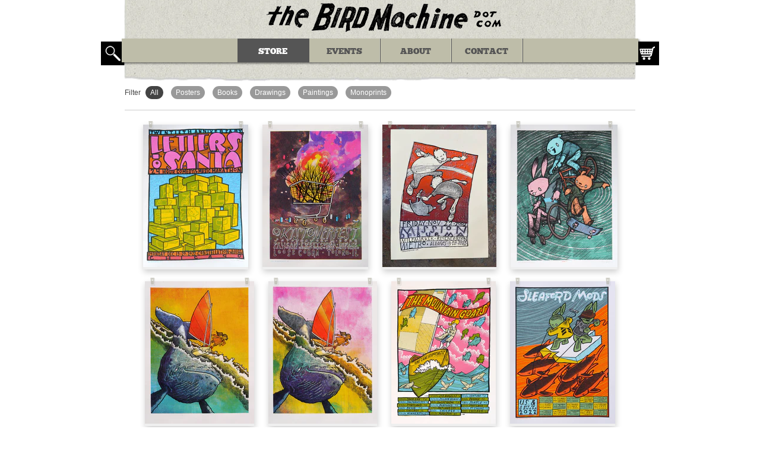

--- FILE ---
content_type: text/html; charset=utf-8
request_url: https://thebirdmachine.com/collections/all?page=6
body_size: 11764
content:
<!doctype html>
<!--[if lt IE 7 ]> <html lang="en" class="no-js ie6"> <![endif]-->
<!--[if IE 7 ]>    <html lang="en" class="no-js ie7"> <![endif]-->
<!--[if IE 8 ]>    <html lang="en" class="no-js ie8"> <![endif]-->
<!--[if (gt IE 9)|!(IE)]><!--> <html lang="en" class="no-js"> <!--<![endif]-->
<head>
  <meta charset="UTF-8">
  <meta http-equiv="X-UA-Compatible" content="IE=edge,chrome=1">
  <link rel="canonical" href="https://thebirdmachine.com/collections/all?page=6" /> 
  
  <meta name="google-site-verification" content="CO1OMMP0cxQJ8fGli9UvwRqznS0YuySgducrYh4bxy0" />

  
  

   
  <meta property="og:site_name" content="thebirdmachine" />
  
    
    
	<meta name="viewport" content="width=device-width, initial-scale=1, maximum-scale=1"/>
	<!-- Adding "maximum-scale=1" fixes the Mobile Safari auto-zoom bug: http://filamentgroup.com/examples/iosScaleBug/ -->

  
   <title>All | thebirdmachine</title>
  

  <script>window.performance && window.performance.mark && window.performance.mark('shopify.content_for_header.start');</script><meta id="shopify-digital-wallet" name="shopify-digital-wallet" content="/1554979/digital_wallets/dialog">
<meta name="shopify-checkout-api-token" content="00b023ab12488d5ae9882df3272a4eff">
<meta id="in-context-paypal-metadata" data-shop-id="1554979" data-venmo-supported="true" data-environment="production" data-locale="en_US" data-paypal-v4="true" data-currency="USD">
<link rel="alternate" type="application/atom+xml" title="Feed" href="/collections/all.atom" />
<link rel="prev" href="/collections/all?page=5">
<link rel="next" href="/collections/all?page=7">
<link rel="alternate" type="application/json+oembed" href="https://thebirdmachine.com/collections/all.oembed?page=6">
<script async="async" src="/checkouts/internal/preloads.js?locale=en-US"></script>
<script id="shopify-features" type="application/json">{"accessToken":"00b023ab12488d5ae9882df3272a4eff","betas":["rich-media-storefront-analytics"],"domain":"thebirdmachine.com","predictiveSearch":true,"shopId":1554979,"locale":"en"}</script>
<script>var Shopify = Shopify || {};
Shopify.shop = "the-bird-machine.myshopify.com";
Shopify.locale = "en";
Shopify.currency = {"active":"USD","rate":"1.0"};
Shopify.country = "US";
Shopify.theme = {"name":"radiance","id":2987181,"schema_name":null,"schema_version":null,"theme_store_id":null,"role":"main"};
Shopify.theme.handle = "null";
Shopify.theme.style = {"id":null,"handle":null};
Shopify.cdnHost = "thebirdmachine.com/cdn";
Shopify.routes = Shopify.routes || {};
Shopify.routes.root = "/";</script>
<script type="module">!function(o){(o.Shopify=o.Shopify||{}).modules=!0}(window);</script>
<script>!function(o){function n(){var o=[];function n(){o.push(Array.prototype.slice.apply(arguments))}return n.q=o,n}var t=o.Shopify=o.Shopify||{};t.loadFeatures=n(),t.autoloadFeatures=n()}(window);</script>
<script id="shop-js-analytics" type="application/json">{"pageType":"collection"}</script>
<script defer="defer" async type="module" src="//thebirdmachine.com/cdn/shopifycloud/shop-js/modules/v2/client.init-shop-cart-sync_BN7fPSNr.en.esm.js"></script>
<script defer="defer" async type="module" src="//thebirdmachine.com/cdn/shopifycloud/shop-js/modules/v2/chunk.common_Cbph3Kss.esm.js"></script>
<script defer="defer" async type="module" src="//thebirdmachine.com/cdn/shopifycloud/shop-js/modules/v2/chunk.modal_DKumMAJ1.esm.js"></script>
<script type="module">
  await import("//thebirdmachine.com/cdn/shopifycloud/shop-js/modules/v2/client.init-shop-cart-sync_BN7fPSNr.en.esm.js");
await import("//thebirdmachine.com/cdn/shopifycloud/shop-js/modules/v2/chunk.common_Cbph3Kss.esm.js");
await import("//thebirdmachine.com/cdn/shopifycloud/shop-js/modules/v2/chunk.modal_DKumMAJ1.esm.js");

  window.Shopify.SignInWithShop?.initShopCartSync?.({"fedCMEnabled":true,"windoidEnabled":true});

</script>
<script id="__st">var __st={"a":1554979,"offset":-21600,"reqid":"a80ffdab-21a9-4887-ba5e-5a8145731af4-1769966893","pageurl":"thebirdmachine.com\/collections\/all?page=6","u":"38eb0498579e","p":"collection","rtyp":"collection","rid":7579862};</script>
<script>window.ShopifyPaypalV4VisibilityTracking = true;</script>
<script id="captcha-bootstrap">!function(){'use strict';const t='contact',e='account',n='new_comment',o=[[t,t],['blogs',n],['comments',n],[t,'customer']],c=[[e,'customer_login'],[e,'guest_login'],[e,'recover_customer_password'],[e,'create_customer']],r=t=>t.map((([t,e])=>`form[action*='/${t}']:not([data-nocaptcha='true']) input[name='form_type'][value='${e}']`)).join(','),a=t=>()=>t?[...document.querySelectorAll(t)].map((t=>t.form)):[];function s(){const t=[...o],e=r(t);return a(e)}const i='password',u='form_key',d=['recaptcha-v3-token','g-recaptcha-response','h-captcha-response',i],f=()=>{try{return window.sessionStorage}catch{return}},m='__shopify_v',_=t=>t.elements[u];function p(t,e,n=!1){try{const o=window.sessionStorage,c=JSON.parse(o.getItem(e)),{data:r}=function(t){const{data:e,action:n}=t;return t[m]||n?{data:e,action:n}:{data:t,action:n}}(c);for(const[e,n]of Object.entries(r))t.elements[e]&&(t.elements[e].value=n);n&&o.removeItem(e)}catch(o){console.error('form repopulation failed',{error:o})}}const l='form_type',E='cptcha';function T(t){t.dataset[E]=!0}const w=window,h=w.document,L='Shopify',v='ce_forms',y='captcha';let A=!1;((t,e)=>{const n=(g='f06e6c50-85a8-45c8-87d0-21a2b65856fe',I='https://cdn.shopify.com/shopifycloud/storefront-forms-hcaptcha/ce_storefront_forms_captcha_hcaptcha.v1.5.2.iife.js',D={infoText:'Protected by hCaptcha',privacyText:'Privacy',termsText:'Terms'},(t,e,n)=>{const o=w[L][v],c=o.bindForm;if(c)return c(t,g,e,D).then(n);var r;o.q.push([[t,g,e,D],n]),r=I,A||(h.body.append(Object.assign(h.createElement('script'),{id:'captcha-provider',async:!0,src:r})),A=!0)});var g,I,D;w[L]=w[L]||{},w[L][v]=w[L][v]||{},w[L][v].q=[],w[L][y]=w[L][y]||{},w[L][y].protect=function(t,e){n(t,void 0,e),T(t)},Object.freeze(w[L][y]),function(t,e,n,w,h,L){const[v,y,A,g]=function(t,e,n){const i=e?o:[],u=t?c:[],d=[...i,...u],f=r(d),m=r(i),_=r(d.filter((([t,e])=>n.includes(e))));return[a(f),a(m),a(_),s()]}(w,h,L),I=t=>{const e=t.target;return e instanceof HTMLFormElement?e:e&&e.form},D=t=>v().includes(t);t.addEventListener('submit',(t=>{const e=I(t);if(!e)return;const n=D(e)&&!e.dataset.hcaptchaBound&&!e.dataset.recaptchaBound,o=_(e),c=g().includes(e)&&(!o||!o.value);(n||c)&&t.preventDefault(),c&&!n&&(function(t){try{if(!f())return;!function(t){const e=f();if(!e)return;const n=_(t);if(!n)return;const o=n.value;o&&e.removeItem(o)}(t);const e=Array.from(Array(32),(()=>Math.random().toString(36)[2])).join('');!function(t,e){_(t)||t.append(Object.assign(document.createElement('input'),{type:'hidden',name:u})),t.elements[u].value=e}(t,e),function(t,e){const n=f();if(!n)return;const o=[...t.querySelectorAll(`input[type='${i}']`)].map((({name:t})=>t)),c=[...d,...o],r={};for(const[a,s]of new FormData(t).entries())c.includes(a)||(r[a]=s);n.setItem(e,JSON.stringify({[m]:1,action:t.action,data:r}))}(t,e)}catch(e){console.error('failed to persist form',e)}}(e),e.submit())}));const S=(t,e)=>{t&&!t.dataset[E]&&(n(t,e.some((e=>e===t))),T(t))};for(const o of['focusin','change'])t.addEventListener(o,(t=>{const e=I(t);D(e)&&S(e,y())}));const B=e.get('form_key'),M=e.get(l),P=B&&M;t.addEventListener('DOMContentLoaded',(()=>{const t=y();if(P)for(const e of t)e.elements[l].value===M&&p(e,B);[...new Set([...A(),...v().filter((t=>'true'===t.dataset.shopifyCaptcha))])].forEach((e=>S(e,t)))}))}(h,new URLSearchParams(w.location.search),n,t,e,['guest_login'])})(!0,!0)}();</script>
<script integrity="sha256-4kQ18oKyAcykRKYeNunJcIwy7WH5gtpwJnB7kiuLZ1E=" data-source-attribution="shopify.loadfeatures" defer="defer" src="//thebirdmachine.com/cdn/shopifycloud/storefront/assets/storefront/load_feature-a0a9edcb.js" crossorigin="anonymous"></script>
<script data-source-attribution="shopify.dynamic_checkout.dynamic.init">var Shopify=Shopify||{};Shopify.PaymentButton=Shopify.PaymentButton||{isStorefrontPortableWallets:!0,init:function(){window.Shopify.PaymentButton.init=function(){};var t=document.createElement("script");t.src="https://thebirdmachine.com/cdn/shopifycloud/portable-wallets/latest/portable-wallets.en.js",t.type="module",document.head.appendChild(t)}};
</script>
<script data-source-attribution="shopify.dynamic_checkout.buyer_consent">
  function portableWalletsHideBuyerConsent(e){var t=document.getElementById("shopify-buyer-consent"),n=document.getElementById("shopify-subscription-policy-button");t&&n&&(t.classList.add("hidden"),t.setAttribute("aria-hidden","true"),n.removeEventListener("click",e))}function portableWalletsShowBuyerConsent(e){var t=document.getElementById("shopify-buyer-consent"),n=document.getElementById("shopify-subscription-policy-button");t&&n&&(t.classList.remove("hidden"),t.removeAttribute("aria-hidden"),n.addEventListener("click",e))}window.Shopify?.PaymentButton&&(window.Shopify.PaymentButton.hideBuyerConsent=portableWalletsHideBuyerConsent,window.Shopify.PaymentButton.showBuyerConsent=portableWalletsShowBuyerConsent);
</script>
<script data-source-attribution="shopify.dynamic_checkout.cart.bootstrap">document.addEventListener("DOMContentLoaded",(function(){function t(){return document.querySelector("shopify-accelerated-checkout-cart, shopify-accelerated-checkout")}if(t())Shopify.PaymentButton.init();else{new MutationObserver((function(e,n){t()&&(Shopify.PaymentButton.init(),n.disconnect())})).observe(document.body,{childList:!0,subtree:!0})}}));
</script>
<link id="shopify-accelerated-checkout-styles" rel="stylesheet" media="screen" href="https://thebirdmachine.com/cdn/shopifycloud/portable-wallets/latest/accelerated-checkout-backwards-compat.css" crossorigin="anonymous">
<style id="shopify-accelerated-checkout-cart">
        #shopify-buyer-consent {
  margin-top: 1em;
  display: inline-block;
  width: 100%;
}

#shopify-buyer-consent.hidden {
  display: none;
}

#shopify-subscription-policy-button {
  background: none;
  border: none;
  padding: 0;
  text-decoration: underline;
  font-size: inherit;
  cursor: pointer;
}

#shopify-subscription-policy-button::before {
  box-shadow: none;
}

      </style>

<script>window.performance && window.performance.mark && window.performance.mark('shopify.content_for_header.end');</script>
  
  

  <link href="//thebirdmachine.com/cdn/shop/t/1/assets/style.css?v=54502135974789767861674755550" rel="stylesheet" type="text/css" media="all" />
  <link href="//thebirdmachine.com/cdn/shop/t/1/assets/_main.css?v=1345480486" rel="stylesheet" type="text/css" media="all" />

  <script src="//thebirdmachine.com/cdn/shop/t/1/assets/modernizr.js?v=1334944745" type="text/javascript"></script>
  <script src="//thebirdmachine.com/cdn/shopifycloud/storefront/assets/themes_support/option_selection-b017cd28.js" type="text/javascript"></script>

  

	<script type="text/javascript" src="//use.typekit.com/boe3ice.js"></script>
	<script type="text/javascript">try{Typekit.load();}catch(e){}</script>

  <script src="//ajax.googleapis.com/ajax/libs/jquery/1/jquery.min.js" type="text/javascript"></script>
	<script src="//thebirdmachine.com/cdn/shop/t/1/assets/bxslider.js?v=1335819322" type="text/javascript"></script>
	<script src="//thebirdmachine.com/cdn/shop/t/1/assets/css_browser_selector.js?v=1335819324" type="text/javascript"></script>
 
<link href="https://monorail-edge.shopifysvc.com" rel="dns-prefetch">
<script>(function(){if ("sendBeacon" in navigator && "performance" in window) {try {var session_token_from_headers = performance.getEntriesByType('navigation')[0].serverTiming.find(x => x.name == '_s').description;} catch {var session_token_from_headers = undefined;}var session_cookie_matches = document.cookie.match(/_shopify_s=([^;]*)/);var session_token_from_cookie = session_cookie_matches && session_cookie_matches.length === 2 ? session_cookie_matches[1] : "";var session_token = session_token_from_headers || session_token_from_cookie || "";function handle_abandonment_event(e) {var entries = performance.getEntries().filter(function(entry) {return /monorail-edge.shopifysvc.com/.test(entry.name);});if (!window.abandonment_tracked && entries.length === 0) {window.abandonment_tracked = true;var currentMs = Date.now();var navigation_start = performance.timing.navigationStart;var payload = {shop_id: 1554979,url: window.location.href,navigation_start,duration: currentMs - navigation_start,session_token,page_type: "collection"};window.navigator.sendBeacon("https://monorail-edge.shopifysvc.com/v1/produce", JSON.stringify({schema_id: "online_store_buyer_site_abandonment/1.1",payload: payload,metadata: {event_created_at_ms: currentMs,event_sent_at_ms: currentMs}}));}}window.addEventListener('pagehide', handle_abandonment_event);}}());</script>
<script id="web-pixels-manager-setup">(function e(e,d,r,n,o){if(void 0===o&&(o={}),!Boolean(null===(a=null===(i=window.Shopify)||void 0===i?void 0:i.analytics)||void 0===a?void 0:a.replayQueue)){var i,a;window.Shopify=window.Shopify||{};var t=window.Shopify;t.analytics=t.analytics||{};var s=t.analytics;s.replayQueue=[],s.publish=function(e,d,r){return s.replayQueue.push([e,d,r]),!0};try{self.performance.mark("wpm:start")}catch(e){}var l=function(){var e={modern:/Edge?\/(1{2}[4-9]|1[2-9]\d|[2-9]\d{2}|\d{4,})\.\d+(\.\d+|)|Firefox\/(1{2}[4-9]|1[2-9]\d|[2-9]\d{2}|\d{4,})\.\d+(\.\d+|)|Chrom(ium|e)\/(9{2}|\d{3,})\.\d+(\.\d+|)|(Maci|X1{2}).+ Version\/(15\.\d+|(1[6-9]|[2-9]\d|\d{3,})\.\d+)([,.]\d+|)( \(\w+\)|)( Mobile\/\w+|) Safari\/|Chrome.+OPR\/(9{2}|\d{3,})\.\d+\.\d+|(CPU[ +]OS|iPhone[ +]OS|CPU[ +]iPhone|CPU IPhone OS|CPU iPad OS)[ +]+(15[._]\d+|(1[6-9]|[2-9]\d|\d{3,})[._]\d+)([._]\d+|)|Android:?[ /-](13[3-9]|1[4-9]\d|[2-9]\d{2}|\d{4,})(\.\d+|)(\.\d+|)|Android.+Firefox\/(13[5-9]|1[4-9]\d|[2-9]\d{2}|\d{4,})\.\d+(\.\d+|)|Android.+Chrom(ium|e)\/(13[3-9]|1[4-9]\d|[2-9]\d{2}|\d{4,})\.\d+(\.\d+|)|SamsungBrowser\/([2-9]\d|\d{3,})\.\d+/,legacy:/Edge?\/(1[6-9]|[2-9]\d|\d{3,})\.\d+(\.\d+|)|Firefox\/(5[4-9]|[6-9]\d|\d{3,})\.\d+(\.\d+|)|Chrom(ium|e)\/(5[1-9]|[6-9]\d|\d{3,})\.\d+(\.\d+|)([\d.]+$|.*Safari\/(?![\d.]+ Edge\/[\d.]+$))|(Maci|X1{2}).+ Version\/(10\.\d+|(1[1-9]|[2-9]\d|\d{3,})\.\d+)([,.]\d+|)( \(\w+\)|)( Mobile\/\w+|) Safari\/|Chrome.+OPR\/(3[89]|[4-9]\d|\d{3,})\.\d+\.\d+|(CPU[ +]OS|iPhone[ +]OS|CPU[ +]iPhone|CPU IPhone OS|CPU iPad OS)[ +]+(10[._]\d+|(1[1-9]|[2-9]\d|\d{3,})[._]\d+)([._]\d+|)|Android:?[ /-](13[3-9]|1[4-9]\d|[2-9]\d{2}|\d{4,})(\.\d+|)(\.\d+|)|Mobile Safari.+OPR\/([89]\d|\d{3,})\.\d+\.\d+|Android.+Firefox\/(13[5-9]|1[4-9]\d|[2-9]\d{2}|\d{4,})\.\d+(\.\d+|)|Android.+Chrom(ium|e)\/(13[3-9]|1[4-9]\d|[2-9]\d{2}|\d{4,})\.\d+(\.\d+|)|Android.+(UC? ?Browser|UCWEB|U3)[ /]?(15\.([5-9]|\d{2,})|(1[6-9]|[2-9]\d|\d{3,})\.\d+)\.\d+|SamsungBrowser\/(5\.\d+|([6-9]|\d{2,})\.\d+)|Android.+MQ{2}Browser\/(14(\.(9|\d{2,})|)|(1[5-9]|[2-9]\d|\d{3,})(\.\d+|))(\.\d+|)|K[Aa][Ii]OS\/(3\.\d+|([4-9]|\d{2,})\.\d+)(\.\d+|)/},d=e.modern,r=e.legacy,n=navigator.userAgent;return n.match(d)?"modern":n.match(r)?"legacy":"unknown"}(),u="modern"===l?"modern":"legacy",c=(null!=n?n:{modern:"",legacy:""})[u],f=function(e){return[e.baseUrl,"/wpm","/b",e.hashVersion,"modern"===e.buildTarget?"m":"l",".js"].join("")}({baseUrl:d,hashVersion:r,buildTarget:u}),m=function(e){var d=e.version,r=e.bundleTarget,n=e.surface,o=e.pageUrl,i=e.monorailEndpoint;return{emit:function(e){var a=e.status,t=e.errorMsg,s=(new Date).getTime(),l=JSON.stringify({metadata:{event_sent_at_ms:s},events:[{schema_id:"web_pixels_manager_load/3.1",payload:{version:d,bundle_target:r,page_url:o,status:a,surface:n,error_msg:t},metadata:{event_created_at_ms:s}}]});if(!i)return console&&console.warn&&console.warn("[Web Pixels Manager] No Monorail endpoint provided, skipping logging."),!1;try{return self.navigator.sendBeacon.bind(self.navigator)(i,l)}catch(e){}var u=new XMLHttpRequest;try{return u.open("POST",i,!0),u.setRequestHeader("Content-Type","text/plain"),u.send(l),!0}catch(e){return console&&console.warn&&console.warn("[Web Pixels Manager] Got an unhandled error while logging to Monorail."),!1}}}}({version:r,bundleTarget:l,surface:e.surface,pageUrl:self.location.href,monorailEndpoint:e.monorailEndpoint});try{o.browserTarget=l,function(e){var d=e.src,r=e.async,n=void 0===r||r,o=e.onload,i=e.onerror,a=e.sri,t=e.scriptDataAttributes,s=void 0===t?{}:t,l=document.createElement("script"),u=document.querySelector("head"),c=document.querySelector("body");if(l.async=n,l.src=d,a&&(l.integrity=a,l.crossOrigin="anonymous"),s)for(var f in s)if(Object.prototype.hasOwnProperty.call(s,f))try{l.dataset[f]=s[f]}catch(e){}if(o&&l.addEventListener("load",o),i&&l.addEventListener("error",i),u)u.appendChild(l);else{if(!c)throw new Error("Did not find a head or body element to append the script");c.appendChild(l)}}({src:f,async:!0,onload:function(){if(!function(){var e,d;return Boolean(null===(d=null===(e=window.Shopify)||void 0===e?void 0:e.analytics)||void 0===d?void 0:d.initialized)}()){var d=window.webPixelsManager.init(e)||void 0;if(d){var r=window.Shopify.analytics;r.replayQueue.forEach((function(e){var r=e[0],n=e[1],o=e[2];d.publishCustomEvent(r,n,o)})),r.replayQueue=[],r.publish=d.publishCustomEvent,r.visitor=d.visitor,r.initialized=!0}}},onerror:function(){return m.emit({status:"failed",errorMsg:"".concat(f," has failed to load")})},sri:function(e){var d=/^sha384-[A-Za-z0-9+/=]+$/;return"string"==typeof e&&d.test(e)}(c)?c:"",scriptDataAttributes:o}),m.emit({status:"loading"})}catch(e){m.emit({status:"failed",errorMsg:(null==e?void 0:e.message)||"Unknown error"})}}})({shopId: 1554979,storefrontBaseUrl: "https://thebirdmachine.com",extensionsBaseUrl: "https://extensions.shopifycdn.com/cdn/shopifycloud/web-pixels-manager",monorailEndpoint: "https://monorail-edge.shopifysvc.com/unstable/produce_batch",surface: "storefront-renderer",enabledBetaFlags: ["2dca8a86"],webPixelsConfigList: [{"id":"shopify-app-pixel","configuration":"{}","eventPayloadVersion":"v1","runtimeContext":"STRICT","scriptVersion":"0450","apiClientId":"shopify-pixel","type":"APP","privacyPurposes":["ANALYTICS","MARKETING"]},{"id":"shopify-custom-pixel","eventPayloadVersion":"v1","runtimeContext":"LAX","scriptVersion":"0450","apiClientId":"shopify-pixel","type":"CUSTOM","privacyPurposes":["ANALYTICS","MARKETING"]}],isMerchantRequest: false,initData: {"shop":{"name":"thebirdmachine","paymentSettings":{"currencyCode":"USD"},"myshopifyDomain":"the-bird-machine.myshopify.com","countryCode":"US","storefrontUrl":"https:\/\/thebirdmachine.com"},"customer":null,"cart":null,"checkout":null,"productVariants":[],"purchasingCompany":null},},"https://thebirdmachine.com/cdn","1d2a099fw23dfb22ep557258f5m7a2edbae",{"modern":"","legacy":""},{"shopId":"1554979","storefrontBaseUrl":"https:\/\/thebirdmachine.com","extensionBaseUrl":"https:\/\/extensions.shopifycdn.com\/cdn\/shopifycloud\/web-pixels-manager","surface":"storefront-renderer","enabledBetaFlags":"[\"2dca8a86\"]","isMerchantRequest":"false","hashVersion":"1d2a099fw23dfb22ep557258f5m7a2edbae","publish":"custom","events":"[[\"page_viewed\",{}],[\"collection_viewed\",{\"collection\":{\"id\":\"7579862\",\"title\":\"All\",\"productVariants\":[{\"price\":{\"amount\":20.0,\"currencyCode\":\"USD\"},\"product\":{\"title\":\"Letters to Santa 2022\",\"vendor\":\"the bird machine\",\"id\":\"6853430378583\",\"untranslatedTitle\":\"Letters to Santa 2022\",\"url\":\"\/products\/letters-to-santa-2022\",\"type\":\"poster\"},\"id\":\"40100638163031\",\"image\":{\"src\":\"\/\/thebirdmachine.com\/cdn\/shop\/products\/omg_LettersToSanta2023.jpg?v=1674849226\"},\"sku\":\"\",\"title\":\"Default Title\",\"untranslatedTitle\":\"Default Title\"},{\"price\":{\"amount\":25.0,\"currencyCode\":\"USD\"},\"product\":{\"title\":\"Oktstonerfest 2022\",\"vendor\":\"the bird machine\",\"id\":\"6845608886359\",\"untranslatedTitle\":\"Oktstonerfest 2022\",\"url\":\"\/products\/oktstonerfest-2022\",\"type\":\"poster\"},\"id\":\"40064782139479\",\"image\":{\"src\":\"\/\/thebirdmachine.com\/cdn\/shop\/products\/OMG_Oktstonerfest2022.jpg?v=1671472119\"},\"sku\":\"\",\"title\":\"Default Title\",\"untranslatedTitle\":\"Default Title\"},{\"price\":{\"amount\":200.0,\"currencyCode\":\"USD\"},\"product\":{\"title\":\"Mission of Burma (2002)\",\"vendor\":\"thebirdmachine\",\"id\":\"6839968923735\",\"untranslatedTitle\":\"Mission of Burma (2002)\",\"url\":\"\/products\/mission-of-burma-2002\",\"type\":\"\"},\"id\":\"40047078473815\",\"image\":{\"src\":\"\/\/thebirdmachine.com\/cdn\/shop\/products\/image_7b6a86f4-47b7-4f8a-bd73-f1132b6e1054.jpg?v=1669830114\"},\"sku\":null,\"title\":\"Default Title\",\"untranslatedTitle\":\"Default Title\"},{\"price\":{\"amount\":30.0,\"currencyCode\":\"USD\"},\"product\":{\"title\":\"Send It\",\"vendor\":\"the bird machine\",\"id\":\"6834993037399\",\"untranslatedTitle\":\"Send It\",\"url\":\"\/products\/send-it\",\"type\":\"art print\"},\"id\":\"40035181002839\",\"image\":{\"src\":\"\/\/thebirdmachine.com\/cdn\/shop\/products\/image_ff5099c2-44aa-4010-9ce4-ebacb9185036.jpg?v=1668534714\"},\"sku\":\"\",\"title\":\"Default Title\",\"untranslatedTitle\":\"Default Title\"},{\"price\":{\"amount\":30.0,\"currencyCode\":\"USD\"},\"product\":{\"title\":\"Never Alone (at Sunrise)\",\"vendor\":\"the bird machine\",\"id\":\"6805298020439\",\"untranslatedTitle\":\"Never Alone (at Sunrise)\",\"url\":\"\/products\/never-alone-at-sunrise\",\"type\":\"art print\"},\"id\":\"39943076937815\",\"image\":{\"src\":\"\/\/thebirdmachine.com\/cdn\/shop\/products\/omg_NeverAlone_Sunrise.jpg?v=1662652122\"},\"sku\":\"\",\"title\":\"Default Title\",\"untranslatedTitle\":\"Default Title\"},{\"price\":{\"amount\":30.0,\"currencyCode\":\"USD\"},\"product\":{\"title\":\"Never Alone (at Sunset)\",\"vendor\":\"the bird machine\",\"id\":\"6805296185431\",\"untranslatedTitle\":\"Never Alone (at Sunset)\",\"url\":\"\/products\/never-alone-at-sunset\",\"type\":\"art print\"},\"id\":\"39943075070039\",\"image\":{\"src\":\"\/\/thebirdmachine.com\/cdn\/shop\/products\/omg_NeverAlone_evening.jpg?v=1662652066\"},\"sku\":\"\",\"title\":\"Default Title\",\"untranslatedTitle\":\"Default Title\"},{\"price\":{\"amount\":35.0,\"currencyCode\":\"USD\"},\"product\":{\"title\":\"The Mountain Goats \/ Omu Cani Hypothesis Tour 2022\",\"vendor\":\"the bird machine\",\"id\":\"6761673064535\",\"untranslatedTitle\":\"The Mountain Goats \/ Omu Cani Hypothesis Tour 2022\",\"url\":\"\/products\/mountain-goats-omu-cani-hypothesis-tour-2022\",\"type\":\"poster\"},\"id\":\"39778933932119\",\"image\":{\"src\":\"\/\/thebirdmachine.com\/cdn\/shop\/products\/omg_MountainGoats2022.jpg?v=1653318800\"},\"sku\":\"\",\"title\":\"Default Title\",\"untranslatedTitle\":\"Default Title\"},{\"price\":{\"amount\":35.0,\"currencyCode\":\"USD\"},\"product\":{\"title\":\"Sleaford Mods\",\"vendor\":\"the bird machine\",\"id\":\"6761672966231\",\"untranslatedTitle\":\"Sleaford Mods\",\"url\":\"\/products\/sleaford-mods\",\"type\":\"poster\"},\"id\":\"39778933768279\",\"image\":{\"src\":\"\/\/thebirdmachine.com\/cdn\/shop\/products\/omg_SleafordMods_US2022.jpg?v=1653318728\"},\"sku\":\"\",\"title\":\"Default Title\",\"untranslatedTitle\":\"Default Title\"},{\"price\":{\"amount\":25.0,\"currencyCode\":\"USD\"},\"product\":{\"title\":\"Matt Talbott Tour \/ Spring 2022\",\"vendor\":\"the bird machine\",\"id\":\"6756724867159\",\"untranslatedTitle\":\"Matt Talbott Tour \/ Spring 2022\",\"url\":\"\/products\/matt-talbott-tour-spring-2022\",\"type\":\"poster\"},\"id\":\"39759036907607\",\"image\":{\"src\":\"\/\/thebirdmachine.com\/cdn\/shop\/products\/omg_MattTalbott_2022a.jpg?v=1651593135\"},\"sku\":\"\",\"title\":\"Default Title\",\"untranslatedTitle\":\"Default Title\"},{\"price\":{\"amount\":30.0,\"currencyCode\":\"USD\"},\"product\":{\"title\":\"Black Pumas \/ Canceled Chicago Shows \/ March 2020\",\"vendor\":\"the bird machine\",\"id\":\"6673999429719\",\"untranslatedTitle\":\"Black Pumas \/ Canceled Chicago Shows \/ March 2020\",\"url\":\"\/products\/black-pumas-canceled-chicago-shows-march-2020\",\"type\":\"poster\"},\"id\":\"39516984770647\",\"image\":{\"src\":\"\/\/thebirdmachine.com\/cdn\/shop\/products\/omg_BlackPumas2020_Chicago.jpg?v=1639415509\"},\"sku\":\"\",\"title\":\"Default Title\",\"untranslatedTitle\":\"Default Title\"},{\"price\":{\"amount\":25.0,\"currencyCode\":\"USD\"},\"product\":{\"title\":\"Matt Talbott Pandemic Internet Tour 2020-2021\",\"vendor\":\"the bird machine\",\"id\":\"6579719929943\",\"untranslatedTitle\":\"Matt Talbott Pandemic Internet Tour 2020-2021\",\"url\":\"\/products\/matt-talbott-pandemic-internet-tour-2020-2021\",\"type\":\"poster\"},\"id\":\"39356340535383\",\"image\":{\"src\":\"\/\/thebirdmachine.com\/cdn\/shop\/products\/omg_Matt_Talbott_Pandemic.jpg?v=1627402918\"},\"sku\":\"\",\"title\":\"Default Title\",\"untranslatedTitle\":\"Default Title\"},{\"price\":{\"amount\":30.0,\"currencyCode\":\"USD\"},\"product\":{\"title\":\"Lakai in Brazil, feat. Tony Hawk, Jimmy Wilkins, et al.\",\"vendor\":\"the bird machine\",\"id\":\"3947915739223\",\"untranslatedTitle\":\"Lakai in Brazil, feat. Tony Hawk, Jimmy Wilkins, et al.\",\"url\":\"\/products\/lakai-in-brazil-feat-tony-hawk-jimmy-wilkins-et-al\",\"type\":\"poster\"},\"id\":\"29500898869335\",\"image\":{\"src\":\"\/\/thebirdmachine.com\/cdn\/shop\/products\/omg_Lakai2019.jpg?v=1571262540\"},\"sku\":\"\",\"title\":\"Default Title\",\"untranslatedTitle\":\"Default Title\"}]}}]]"});</script><script>
  window.ShopifyAnalytics = window.ShopifyAnalytics || {};
  window.ShopifyAnalytics.meta = window.ShopifyAnalytics.meta || {};
  window.ShopifyAnalytics.meta.currency = 'USD';
  var meta = {"products":[{"id":6853430378583,"gid":"gid:\/\/shopify\/Product\/6853430378583","vendor":"the bird machine","type":"poster","handle":"letters-to-santa-2022","variants":[{"id":40100638163031,"price":2000,"name":"Letters to Santa 2022","public_title":null,"sku":""}],"remote":false},{"id":6845608886359,"gid":"gid:\/\/shopify\/Product\/6845608886359","vendor":"the bird machine","type":"poster","handle":"oktstonerfest-2022","variants":[{"id":40064782139479,"price":2500,"name":"Oktstonerfest 2022","public_title":null,"sku":""}],"remote":false},{"id":6839968923735,"gid":"gid:\/\/shopify\/Product\/6839968923735","vendor":"thebirdmachine","type":"","handle":"mission-of-burma-2002","variants":[{"id":40047078473815,"price":20000,"name":"Mission of Burma (2002)","public_title":null,"sku":null}],"remote":false},{"id":6834993037399,"gid":"gid:\/\/shopify\/Product\/6834993037399","vendor":"the bird machine","type":"art print","handle":"send-it","variants":[{"id":40035181002839,"price":3000,"name":"Send It","public_title":null,"sku":""}],"remote":false},{"id":6805298020439,"gid":"gid:\/\/shopify\/Product\/6805298020439","vendor":"the bird machine","type":"art print","handle":"never-alone-at-sunrise","variants":[{"id":39943076937815,"price":3000,"name":"Never Alone (at Sunrise)","public_title":null,"sku":""}],"remote":false},{"id":6805296185431,"gid":"gid:\/\/shopify\/Product\/6805296185431","vendor":"the bird machine","type":"art print","handle":"never-alone-at-sunset","variants":[{"id":39943075070039,"price":3000,"name":"Never Alone (at Sunset)","public_title":null,"sku":""}],"remote":false},{"id":6761673064535,"gid":"gid:\/\/shopify\/Product\/6761673064535","vendor":"the bird machine","type":"poster","handle":"mountain-goats-omu-cani-hypothesis-tour-2022","variants":[{"id":39778933932119,"price":3500,"name":"The Mountain Goats \/ Omu Cani Hypothesis Tour 2022","public_title":null,"sku":""}],"remote":false},{"id":6761672966231,"gid":"gid:\/\/shopify\/Product\/6761672966231","vendor":"the bird machine","type":"poster","handle":"sleaford-mods","variants":[{"id":39778933768279,"price":3500,"name":"Sleaford Mods","public_title":null,"sku":""}],"remote":false},{"id":6756724867159,"gid":"gid:\/\/shopify\/Product\/6756724867159","vendor":"the bird machine","type":"poster","handle":"matt-talbott-tour-spring-2022","variants":[{"id":39759036907607,"price":2500,"name":"Matt Talbott Tour \/ Spring 2022","public_title":null,"sku":""}],"remote":false},{"id":6673999429719,"gid":"gid:\/\/shopify\/Product\/6673999429719","vendor":"the bird machine","type":"poster","handle":"black-pumas-canceled-chicago-shows-march-2020","variants":[{"id":39516984770647,"price":3000,"name":"Black Pumas \/ Canceled Chicago Shows \/ March 2020","public_title":null,"sku":""}],"remote":false},{"id":6579719929943,"gid":"gid:\/\/shopify\/Product\/6579719929943","vendor":"the bird machine","type":"poster","handle":"matt-talbott-pandemic-internet-tour-2020-2021","variants":[{"id":39356340535383,"price":2500,"name":"Matt Talbott Pandemic Internet Tour 2020-2021","public_title":null,"sku":""}],"remote":false},{"id":3947915739223,"gid":"gid:\/\/shopify\/Product\/3947915739223","vendor":"the bird machine","type":"poster","handle":"lakai-in-brazil-feat-tony-hawk-jimmy-wilkins-et-al","variants":[{"id":29500898869335,"price":3000,"name":"Lakai in Brazil, feat. Tony Hawk, Jimmy Wilkins, et al.","public_title":null,"sku":""}],"remote":false}],"page":{"pageType":"collection","resourceType":"collection","resourceId":7579862,"requestId":"a80ffdab-21a9-4887-ba5e-5a8145731af4-1769966893"}};
  for (var attr in meta) {
    window.ShopifyAnalytics.meta[attr] = meta[attr];
  }
</script>
<script class="analytics">
  (function () {
    var customDocumentWrite = function(content) {
      var jquery = null;

      if (window.jQuery) {
        jquery = window.jQuery;
      } else if (window.Checkout && window.Checkout.$) {
        jquery = window.Checkout.$;
      }

      if (jquery) {
        jquery('body').append(content);
      }
    };

    var hasLoggedConversion = function(token) {
      if (token) {
        return document.cookie.indexOf('loggedConversion=' + token) !== -1;
      }
      return false;
    }

    var setCookieIfConversion = function(token) {
      if (token) {
        var twoMonthsFromNow = new Date(Date.now());
        twoMonthsFromNow.setMonth(twoMonthsFromNow.getMonth() + 2);

        document.cookie = 'loggedConversion=' + token + '; expires=' + twoMonthsFromNow;
      }
    }

    var trekkie = window.ShopifyAnalytics.lib = window.trekkie = window.trekkie || [];
    if (trekkie.integrations) {
      return;
    }
    trekkie.methods = [
      'identify',
      'page',
      'ready',
      'track',
      'trackForm',
      'trackLink'
    ];
    trekkie.factory = function(method) {
      return function() {
        var args = Array.prototype.slice.call(arguments);
        args.unshift(method);
        trekkie.push(args);
        return trekkie;
      };
    };
    for (var i = 0; i < trekkie.methods.length; i++) {
      var key = trekkie.methods[i];
      trekkie[key] = trekkie.factory(key);
    }
    trekkie.load = function(config) {
      trekkie.config = config || {};
      trekkie.config.initialDocumentCookie = document.cookie;
      var first = document.getElementsByTagName('script')[0];
      var script = document.createElement('script');
      script.type = 'text/javascript';
      script.onerror = function(e) {
        var scriptFallback = document.createElement('script');
        scriptFallback.type = 'text/javascript';
        scriptFallback.onerror = function(error) {
                var Monorail = {
      produce: function produce(monorailDomain, schemaId, payload) {
        var currentMs = new Date().getTime();
        var event = {
          schema_id: schemaId,
          payload: payload,
          metadata: {
            event_created_at_ms: currentMs,
            event_sent_at_ms: currentMs
          }
        };
        return Monorail.sendRequest("https://" + monorailDomain + "/v1/produce", JSON.stringify(event));
      },
      sendRequest: function sendRequest(endpointUrl, payload) {
        // Try the sendBeacon API
        if (window && window.navigator && typeof window.navigator.sendBeacon === 'function' && typeof window.Blob === 'function' && !Monorail.isIos12()) {
          var blobData = new window.Blob([payload], {
            type: 'text/plain'
          });

          if (window.navigator.sendBeacon(endpointUrl, blobData)) {
            return true;
          } // sendBeacon was not successful

        } // XHR beacon

        var xhr = new XMLHttpRequest();

        try {
          xhr.open('POST', endpointUrl);
          xhr.setRequestHeader('Content-Type', 'text/plain');
          xhr.send(payload);
        } catch (e) {
          console.log(e);
        }

        return false;
      },
      isIos12: function isIos12() {
        return window.navigator.userAgent.lastIndexOf('iPhone; CPU iPhone OS 12_') !== -1 || window.navigator.userAgent.lastIndexOf('iPad; CPU OS 12_') !== -1;
      }
    };
    Monorail.produce('monorail-edge.shopifysvc.com',
      'trekkie_storefront_load_errors/1.1',
      {shop_id: 1554979,
      theme_id: 2987181,
      app_name: "storefront",
      context_url: window.location.href,
      source_url: "//thebirdmachine.com/cdn/s/trekkie.storefront.c59ea00e0474b293ae6629561379568a2d7c4bba.min.js"});

        };
        scriptFallback.async = true;
        scriptFallback.src = '//thebirdmachine.com/cdn/s/trekkie.storefront.c59ea00e0474b293ae6629561379568a2d7c4bba.min.js';
        first.parentNode.insertBefore(scriptFallback, first);
      };
      script.async = true;
      script.src = '//thebirdmachine.com/cdn/s/trekkie.storefront.c59ea00e0474b293ae6629561379568a2d7c4bba.min.js';
      first.parentNode.insertBefore(script, first);
    };
    trekkie.load(
      {"Trekkie":{"appName":"storefront","development":false,"defaultAttributes":{"shopId":1554979,"isMerchantRequest":null,"themeId":2987181,"themeCityHash":"11710259638815104455","contentLanguage":"en","currency":"USD","eventMetadataId":"129918c3-cb0e-4c87-9f20-464484dea58f"},"isServerSideCookieWritingEnabled":true,"monorailRegion":"shop_domain","enabledBetaFlags":["65f19447","b5387b81"]},"Session Attribution":{},"S2S":{"facebookCapiEnabled":false,"source":"trekkie-storefront-renderer","apiClientId":580111}}
    );

    var loaded = false;
    trekkie.ready(function() {
      if (loaded) return;
      loaded = true;

      window.ShopifyAnalytics.lib = window.trekkie;

      var originalDocumentWrite = document.write;
      document.write = customDocumentWrite;
      try { window.ShopifyAnalytics.merchantGoogleAnalytics.call(this); } catch(error) {};
      document.write = originalDocumentWrite;

      window.ShopifyAnalytics.lib.page(null,{"pageType":"collection","resourceType":"collection","resourceId":7579862,"requestId":"a80ffdab-21a9-4887-ba5e-5a8145731af4-1769966893","shopifyEmitted":true});

      var match = window.location.pathname.match(/checkouts\/(.+)\/(thank_you|post_purchase)/)
      var token = match? match[1]: undefined;
      if (!hasLoggedConversion(token)) {
        setCookieIfConversion(token);
        window.ShopifyAnalytics.lib.track("Viewed Product Category",{"currency":"USD","category":"Collection: all","collectionName":"all","collectionId":7579862,"nonInteraction":true},undefined,undefined,{"shopifyEmitted":true});
      }
    });


        var eventsListenerScript = document.createElement('script');
        eventsListenerScript.async = true;
        eventsListenerScript.src = "//thebirdmachine.com/cdn/shopifycloud/storefront/assets/shop_events_listener-3da45d37.js";
        document.getElementsByTagName('head')[0].appendChild(eventsListenerScript);

})();</script>
<script
  defer
  src="https://thebirdmachine.com/cdn/shopifycloud/perf-kit/shopify-perf-kit-3.1.0.min.js"
  data-application="storefront-renderer"
  data-shop-id="1554979"
  data-render-region="gcp-us-central1"
  data-page-type="collection"
  data-theme-instance-id="2987181"
  data-theme-name=""
  data-theme-version=""
  data-monorail-region="shop_domain"
  data-resource-timing-sampling-rate="10"
  data-shs="true"
  data-shs-beacon="true"
  data-shs-export-with-fetch="true"
  data-shs-logs-sample-rate="1"
  data-shs-beacon-endpoint="https://thebirdmachine.com/api/collect"
></script>
</head>

<body class="templateCollection all All ">
  
    
  <div id="global">
	<div class="inner">
		
			<div class="search "><a href="/search/"></a><!-- <span><form><input type="text" /><input type="submit" /></form></span> --></div>
			<div class="cart "><a href="/cart" class="num-items-in-cart">
              <span class="icon">
               0 items
              </span>
            </a></div>

			

		<div id="navMenu">


			<span class="logo"><a href="/" style="background-repeat: no-repeat !important;">The Bird Machine</a></span>

 

			<ul class="mainMenu">
<li><a href="/collections/all"  class="active" >Store</a></li><li><a href="/blogs/events/">Events</a></li><li><a href="/pages/bio" >About</a></li><li><a href="/pages/contact">Contact</a></li>
			</ul>

		</div>    
      <div id="umbrella">
        <ul>          
          
          <li class="customer-account-links">
            
              <p><a href="/account/login" id="customer_login_link">Log in</a></p>
            
          </li>
               

                         

          <li class="cart-link">
            <a href="/cart" class="num-items-in-cart">
              <span class="icon">
               0 items
              </span>
            </a>             
          </li>

          <li class="checkout-link">
            <a href="/cart" class="btn">Check out</a>
          </li>

        </ul>
      </div><!-- /#umbrella -->
    
    <!-- Content -->
    <div class="content-wrapper clearfix">    

      
        <div id="col-main" class="all grid">
	

	

	<span class="filters">
		Filter 
		
		   <a href="/collections/all" title="">All</a>
		
		   <a href="/collections/posters" title="">Posters</a>
		
		   <a href="/collections/books-1" title="">Books</a>
		
		   <a href="/collections/drawings-1" title="">Drawings</a>
		
		   <a href="/collections/paintings-1" title="">Paintings</a>
		
		   <a href="/collections/monoprints-1" title="">Monoprints</a>
		

	</span>
	
	


	<hr />


    
      
    

        

               

<div class="image" id="product-40100638163031">
	<a href="/collections/all/products/letters-to-santa-2022" class="product-link" title="Letters to Santa 2022">
		  
    <span class="product-price">
    
      $20.00
    
    </span>

    <img src="//thebirdmachine.com/cdn/shop/products/omg_LettersToSanta2023_medium.jpg?v=1674849226" class="product-photo" alt="Letters to Santa 2022" /></a><span class="clip left"></span><span class="clip right"></span>
</div>


        

               

<div class="image" id="product-40064782139479">
	<a href="/collections/all/products/oktstonerfest-2022" class="product-link" title="Oktstonerfest 2022">
		  
    <span class="product-price">
    
      $25.00
    
    </span>

    <img src="//thebirdmachine.com/cdn/shop/products/OMG_Oktstonerfest2022_medium.jpg?v=1671472119" class="product-photo" alt="Oktstonerfest 2022" /></a><span class="clip left"></span><span class="clip right"></span>
</div>


        

               

<div class="image" id="product-40047078473815">
	<a href="/collections/all/products/mission-of-burma-2002" class="product-link" title="Mission of Burma (2002)">
		  
    <span class="product-price">
    
      $200.00
    
    </span>

    <img src="//thebirdmachine.com/cdn/shop/products/image_7b6a86f4-47b7-4f8a-bd73-f1132b6e1054_medium.jpg?v=1669830114" class="product-photo" alt="Mission of Burma (2002)" /></a><span class="clip left"></span><span class="clip right"></span>
</div>


        

               

<div class="image" id="product-40035181002839">
	<a href="/collections/all/products/send-it" class="product-link" title="Send It">
		  
    <span class="product-price">
    
      $30.00
    
    </span>

    <img src="//thebirdmachine.com/cdn/shop/products/image_ff5099c2-44aa-4010-9ce4-ebacb9185036_medium.jpg?v=1668534714" class="product-photo" alt="Send It" /></a><span class="clip left"></span><span class="clip right"></span>
</div>


        

               

<div class="image" id="product-39943076937815">
	<a href="/collections/all/products/never-alone-at-sunrise" class="product-link" title="Never Alone (at Sunrise)">
		  
    <span class="product-price">
    
      $30.00
    
    </span>

    <img src="//thebirdmachine.com/cdn/shop/products/omg_NeverAlone_Sunrise_medium.jpg?v=1662652122" class="product-photo" alt="Never Alone (at Sunrise)" /></a><span class="clip left"></span><span class="clip right"></span>
</div>


        

               

<div class="image" id="product-39943075070039">
	<a href="/collections/all/products/never-alone-at-sunset" class="product-link" title="Never Alone (at Sunset)">
		  
    <span class="product-price">
    
      $30.00
    
    </span>

    <img src="//thebirdmachine.com/cdn/shop/products/omg_NeverAlone_evening_medium.jpg?v=1662652066" class="product-photo" alt="Never Alone (at Sunset)" /></a><span class="clip left"></span><span class="clip right"></span>
</div>


        

               

<div class="image" id="product-39778933932119">
	<a href="/collections/all/products/mountain-goats-omu-cani-hypothesis-tour-2022" class="product-link" title="The Mountain Goats / Omu Cani Hypothesis Tour 2022">
		  
    <span class="product-price">
    
      $35.00
    
    </span>

    <img src="//thebirdmachine.com/cdn/shop/products/omg_MountainGoats2022_medium.jpg?v=1653318800" class="product-photo" alt="The Mountain Goats / Omu Cani Hypothesis Tour 2022" /></a><span class="clip left"></span><span class="clip right"></span>
</div>


        

               

<div class="image" id="product-39778933768279">
	<a href="/collections/all/products/sleaford-mods" class="product-link" title="Sleaford Mods">
		  
    <span class="product-price">
    
      $35.00
    
    </span>

    <img src="//thebirdmachine.com/cdn/shop/products/omg_SleafordMods_US2022_medium.jpg?v=1653318728" class="product-photo" alt="Sleaford Mods" /></a><span class="clip left"></span><span class="clip right"></span>
</div>


        

               

<div class="image" id="product-39759036907607">
	<a href="/collections/all/products/matt-talbott-tour-spring-2022" class="product-link" title="Matt Talbott Tour / Spring 2022">
		  
    <span class="product-price">
    
      $25.00
    
    </span>

    <img src="//thebirdmachine.com/cdn/shop/products/omg_MattTalbott_2022a_medium.jpg?v=1651593135" class="product-photo" alt="Matt Talbott Tour / Spring 2022" /></a><span class="clip left"></span><span class="clip right"></span>
</div>


        

               

<div class="image" id="product-39516984770647">
	<a href="/collections/all/products/black-pumas-canceled-chicago-shows-march-2020" class="product-link" title="Black Pumas / Canceled Chicago Shows / March 2020">
		  
    <span class="product-price">
    
      $30.00
    
    </span>

    <img src="//thebirdmachine.com/cdn/shop/products/omg_BlackPumas2020_Chicago_medium.jpg?v=1639415509" class="product-photo" alt="Black Pumas / Canceled Chicago Shows / March 2020" /></a><span class="clip left"></span><span class="clip right"></span>
</div>


        

               

<div class="image" id="product-39356340535383">
	<a href="/collections/all/products/matt-talbott-pandemic-internet-tour-2020-2021" class="product-link" title="Matt Talbott Pandemic Internet Tour 2020-2021">
		  
    <span class="product-price">
    
      $25.00
    
    </span>

    <img src="//thebirdmachine.com/cdn/shop/products/omg_Matt_Talbott_Pandemic_medium.jpg?v=1627402918" class="product-photo" alt="Matt Talbott Pandemic Internet Tour 2020-2021" /></a><span class="clip left"></span><span class="clip right"></span>
</div>


        

               

<div class="image" id="product-29500898869335">
	<a href="/collections/all/products/lakai-in-brazil-feat-tony-hawk-jimmy-wilkins-et-al" class="product-link" title="Lakai in Brazil, feat. Tony Hawk, Jimmy Wilkins, et al.">
		  
    <span class="product-price">
    
      $30.00
    
    </span>

    <img src="//thebirdmachine.com/cdn/shop/products/omg_Lakai2019_medium.jpg?v=1571262540" class="product-photo" alt="Lakai in Brazil, feat. Tony Hawk, Jimmy Wilkins, et al." /></a><span class="clip left"></span><span class="clip right"></span>
</div>


        


        
<div class="paging">

  <ul>
    
      <li class="pager prev"><a href="/collections/all?page=5" title="">Prev</a></li>
    
    
    
      
        <li><a href="/collections/all?page=1" title="">1</a></li>
      
    
      
        
        <li class="ellipsis disabled"><a href="#" onclick="return false;">&hellip;</a></li>
        
      
    
      
        <li><a href="/collections/all?page=4" title="">4</a></li>
      
    
      
        <li><a href="/collections/all?page=5" title="">5</a></li>
      
    
      
        
        <li class="active"><a href="" title="">6</a></li>
        
      
    
      
        <li><a href="/collections/all?page=7" title="">7</a></li>
      
         

    
      <li class="pager next"><a href="/collections/all?page=7" title="">Next</a></li>
        
  </ul>


  <p class="pagination-num-showing" style="display: none;">
  Showing: 61-72 of 76
  </p>
</div>


      
      
    
  
</div> <!-- /#col-main -->
      



    </div><!-- /.content -->


	<div id="footer">

	<br />

	<div class="footerBot">

	<div class="inner">.

	<div class="left">

	<h3>Sign Up for Our Mailing List</h3>

	<form action="http://rs.createsend.com/t/1/s/hhjkd/" method="post" id="subForm" target="myNewWin">

		<input name="mb-hhjkd-hhjkd" id="hhjkd-hhjkd" type="text" value="Enter your email address" />
		<input id="subForm-submit" type="submit" value=">" />

	</form>

	</div>

	<div class="right">

	<a href="#"><img src="//thebirdmachine.com/cdn/shop/t/1/assets/_facebook.png?v=1335212162" /></a>
	<a href="#"><img src="//thebirdmachine.com/cdn/shop/t/1/assets/_twitter.png?v=1335212188" /></a>

	<br />

	&copy The Bird Machine

	</div>

	<div class="clearer"></div>

	</div>


	</div>

	<img src="//thebirdmachine.com/cdn/shop/t/1/assets/_head_bg.jpg?v=1335212165" class="paper" />

	</div>

  </div><!-- /.inner -->
  </div><!-- /#global -->

	<script type="text/javascript" charset="utf-8">
	//<![CDATA[
	jQuery(function() {
	  jQuery('a').each(function() {
	    if (jQuery(this).attr('href')  ===  window.location.pathname) {
	      jQuery(this).addClass('active');
	    }
	  });
	});  
	//]]>
	</script>
	
	

	<script type="text/javascript">
	jQuery(function() {
		var images = ['//thebirdmachine.com/cdn/shop/t/1/assets/tbm_header_1.png?v=1345479969', '//thebirdmachine.com/cdn/shop/t/1/assets/tbm_header_2.png?v=1345479970', '//thebirdmachine.com/cdn/shop/t/1/assets/tbm_header_3.png?v=1345479971', '//thebirdmachine.com/cdn/shop/t/1/assets/tbm_header_4.png?v=1345479972'];
		$('#navMenu span.logo a').css({'background-image': 'url(' + images[Math.floor(Math.random() * images.length)] + ')'});

	});
	</script>

	<script type="text/javascript">
	//jQuery.noConflict();

	function sendme() {}
	jQuery(document).ready(function($)
	{	

			$("#hhjkd-hhjkd").blur(function() {
				if($(this).val() == '') $(this).val('Enter your email address');
			});

			$("#hhjkd-hhjkd").focus(function() {
				if($(this).val() == 'Enter your email address') $(this).val('');
			});

			$("#subForm-submit").click(function(){
				if($("#hhjkd-hhjkd").val() != '' && $("#hhjkd-hhjkd").val() != 'Enter your email address') {
				    window.open("","myNewWin","width=480,height=400,toolbar=0"); 
					$("#subForm").submit();
				    $('#hhjkd-hhjkd').val();
				} else return false;
			});
		});
	</script>

  <!--[if lt IE 8]>
  <script>
    // IE 6+7 do not calculate the width of the #umbrella properly
    $('#umbrella').width( $('#umbrella ul').width() );
  </script>
  <![endif]-->
    
  

  
  
  
  
  

  <script src="//thebirdmachine.com/cdn/shop/t/1/assets/enhance.jquery.js?v=1334944737" type="text/javascript"></script>
  <script src="//thebirdmachine.com/cdn/shop/t/1/assets/hoverintent.jquery.js?v=1334944742" type="text/javascript"></script>
  <script src="//thebirdmachine.com/cdn/shop/t/1/assets/radiance.js?v=1334944746" type="text/javascript"></script>

  <script type="text/javascript" charset="utf-8">
  //<![CDATA[

  // Including api.jquery.js conditionnally.
  if (typeof Shopify.onCartShippingRatesUpdate === 'undefined') {
    document.write("\u003cscript src=\"\/\/thebirdmachine.com\/cdn\/shopifycloud\/storefront\/assets\/themes_support\/api.jquery-7ab1a3a4.js\" type=\"text\/javascript\"\u003e\u003c\/script\u003e");
  }

  //]]>
  </script>
    
</body>
</html>

--- FILE ---
content_type: text/css
request_url: https://thebirdmachine.com/cdn/shop/t/1/assets/_main.css?v=1345480486
body_size: 1995
content:
HTML{height:100%}BODY{font-family:Arial;min-height:100%;margin:0;text-align:center}div.clearer{clear:both;line-height:0px;height:0px;font: 0px Trebuchet MS,Arial;margin:0;padding:0;border:0px solid red}#navMenu{width:870px;height:140px;margin-left:-5px;z-index:999;-webkit-transition:.6s all;-moz-transition:.6s all;text-align:center;background:url(_head_bg_big.png) no-repeat;background-position:center bottom;position:relative}#footer{margin-top:40px;width:870px;height:140px;margin-left:-5px;text-align:left;overflow:hidden;position:relative}.ie7 #footer{border:0px solid green}.footerBot{height:100px;width:860px;bottom:0;background-color:#555;margin-left:5px;z-index:9999;position:absolute}.ie7 .footerBot{left:0;border:0px solid red;position:relative}.ie7 #footer .inner{border:0px solid yellow;z-index:99999;margin-top:0}.footerBot .inner{padding:10px}.footerBot H3{margin-top:20px;margin-bottom:14px;font-family:chunk,serif;color:#fff;font-size:12px;font-weight:400;text-transform:uppercase}.footerBot .left{float:left;width:50%;margin-left:-20px;text-align:left}.ie7 .footerBot .left{margin-top:-25px}.footerBot .left INPUT[type=text]{background-color:#eee;padding:10px;width:220px;border:none;float:left;font-size:14px;color:#999}.footerBot .left INPUT[type=text]:focus,INPUT[type=text]:focus,INPUT[type=email]:focus,textarea:focus{outline-color:#1cb2ea}.footerBot .left INPUT[type=submit]{padding:12px 18px;border:none;float:left;background:url(_submit.png) no-repeat;background-position:center center;background-color:#1cb2ea;text-transform:uppercase;text-indent:-9999px;margin-left:-4px;line-height:12px}.ie7 .footerBot .left INPUT[type=submit]{width:40px}.footerBot .right{float:left;width:50%;position:absolute;margin-top:5px;right:20px;text-align:right;color:#fff;font-size:12px}.footerBot .right IMG{width:40px;height:40px;margin-bottom:10px}#footer IMG.paper{margin-top:-25px;-webkit-transform:rotate(180deg);-moz-transform:rotate(180deg);filter:progid:DXImageTransform.Microsoft.BasicImage(rotation=6);z-index:1}#footer .footerBot IMG{-webkit-transform:rotate(0deg);-moz-transform:rotate(0deg);filter:progid:DXImageTransform.Microsoft.BasicImage(rotation=0)}#navMenu A:hover,#navMenu LI:hover A,#navMenu A.active{text-decoration:none;color:#4b9b2f;text-shadow:none;z-index:9999}#navMenu SPAN{display:block;height:60px}#navMenu SPAN.logo A{text-align:left;background-position:center center;display:block;height:100%;width:100%;text-indent:-9999px;overflow:hidden}UL.mainMenu{margin-top:5px;margin-left:0;padding-bottom:0;margin-bottom:0;padding-left:0;height:40px;background-color:#bebda9;box-shadow:2px 2px 3px #00000080;z-index:3;position:absolute;top:60px;width:100%}.ie7 UL.mainMenu{left:0}.ie7 UL.mainMenu LI:first-child{margin-left:90px}.mainMenu LI:last-child{border-right:1px solid #555}.mainMenu LI{font-family:chunk,serif;text-transform:uppercase;font-size:14px;line-height:18px;width:120px;text-align:center;margin:0;display:inline-block;position:relative;list-style-type:none}.ie7 .mainMenu LI{float:left}#navMenu .mainMenu LI A{display:block;text-decoration:none;color:#555;border-left:1px solid #555;border-right:1px solid #cecebf;padding:13px 0 9px}#navMenu .mainMenu LI A:hover,#navMenu .mainMenu LI:hover A{background-color:#1cb2ea;color:#fff;border-right:1px solid #1cb2ea}#navMenu .mainMenu LI A.active,#navMenu .mainMenu LI.active A{background-color:#555;border-right:1px solid #555;color:#fff}.search{position:absolute;width:40px;height:40px;left:0;top:70px;background:url(_search.png) no-repeat;background-position:center center;background-color:#000;z-index:2;-webkit-transition:.1s all;-moz-transition:.1s all}.cart{position:absolute;width:40px;height:40px;right:0;top:70px;background:url(_cart.png) no-repeat;background-position:center center;background-color:#000;z-index:2}.cart:hover,.search:hover,.cart.active,.search.active{background-color:#1cb2ea}.cart A,.search A{display:block;width:100%;height:100%;text-indent:-9999px;text-align:left}#global{width:940px;padding:0 10px;margin:0 auto}#global .inner{padding:0 40px;position:relative}.grid{text-align:center}.image{display:inline-block;margin:10px;background-color:#efefef;position:relative;vertical-align:top;box-shadow:1px 4px 10px #0003}.ie7 .image{float:left;display:block;width:150px;height:200px}.image.single{width:160px}.image.double{width:210px}.image.triple{width:280px}.image A{display:inline-block!important;width:100%;height:100%;overflow:hidden}.image A IMG{margin-bottom:-4px}.ie7 .image A IMG{max-width:100%}.clip{width:7px;height:12px;background:url(_clip.png) no-repeat;position:absolute;top:-6px;opacity:.7;box-shadow:1px 1px 1px #0000001a}.clip.left{left:9px}.clip.right{right:9px}.filters{font-family:Helvetica;font-size:12px;color:#444;text-align:left;display:block;padding-top:5px;min-height:20px}.filters A{margin:0 5px 5px;display:inline-block;background:#999;padding:4px 8px;border-radius:11px;color:#fff;text-decoration:none}.filters A.active{background-color:#444}.filters A:hover{background-color:#1cb2ea}.detail{padding-top:15px}.detail .images{width:420px;float:left;margin-right:10px;padding-right:10px;min-height:500px;margin-bottom:10px}.detail .info{width:264px;float:left;margin-right:10px;padding-left:15px;min-height:500px;text-align:left;font-size:12px;line-height:18px;font-family:Helvetica}.detail .info A:hover{color:#555}.detail .info A{text-decoration:none;color:#1cb2ea}.detail .info UL{padding-left:0;margin-bottom:15px}.detail .info UL LI{margin-bottom:5px}.detail .info INPUT[type=submit],#search-submit,.submit,.btn{padding:12px 10px 10px;border:1px solid #FFF;font-family:chunk;color:#fff;background:url() no-repeat;background-color:#1cb2ea;text-transform:uppercase;cursor:pointer}.btn.remove-from-cart,.btn.update{background-color:#ccc}.btn.remove-from-cart:hover,.btn.update:hover{background-color:#ccc;color:#999}.detail .info INPUT[type=submit]:hover,#search-submit:hover,.submit:hover,.btn:hover{background-color:#555}.detail H1,.detail H2,.detail H3,.detail P.price{margin-top:0;font-family:chunk,serif;font-weight:400;text-transform:uppercase;color:#555}.detail H1,.detail H2,.detail P.price{font-size:20px}.detail H3{font-size:10px}.detail H3 SPAN{color:#bebda9}.detail .also{width:120px;float:left;padding-left:10px;border-left:1px solid #555;min-height:500px;text-align:left}#sharing{margin:0;padding:0;width:300px}#sharing LI{margin:0;padding:0;list-style-type:none;float:left;display:inline;width:100px!important}.detail .also .fpo{background-color:#555;width:100px;height:150px;margin-bottom:15px}.entry{text-align:left;margin:10px 80px;border-bottom:1px solid #666;position:relative}.process{text-align:left;margin:10px;border-bottom:1px solid #666;position:relative}UL.slideshow LI{list-style-type:none}.entry H1{float:left;width:30%;margin-top:0;font-family:chunk,serif;color:#555;font-size:16px;font-weight:400;text-transform:uppercase}.process H1{margin-top:20px;margin-bottom:14px;font-family:chunk,serif;color:#555;font-size:16px;font-weight:400;text-transform:uppercase}.entry H1 A:hover,.process H1 A:hover{color:#1cb2ea}.entry H1 A,.process H1 A{text-decoration:none}.entry H1 SPAN{text-transform:none;font:700 12px Helvetica,Arial;display:block;margin-top:10px}.post{float:right;width:60%;display:block;padding-bottom:20px;font: 12px Helvetica,Arial;line-height:18px}.process .post{margin-top:10px}.process .post LABEL{position:absolute;font-weight:700;left:0}.post A:hover{text-decoration:underline;color:#555}.post A{text-decoration:none;color:#1cb2ea}.post IMG{display:block;width:100%;margin-bottom:10px}.process IMG{width:100%}UL.slideshow{width:100%;margin:0;padding:0}UL.slideshow LI{width:100%;height:511px;margin:0;padding:0}.bx-prev{position:absolute;right:0;top:-45px;display:block;width:40px;height:40px;background:url(_down.png) no-repeat;background-position:center center;background-color:#bebda9;text-indent:-9999px}.bx-next{position:absolute;right:42px;top:-45px;display:block;width:40px;height:40px;background:url(_up.png) no-repeat;background-position:center center;background-color:#bebda9;text-indent:-9999px}.bx-wrapper,.bx-window{width:100%!important}.bx-next:hover,.bx-prev:hover{background-color:#1cb2ea}.paging{text-align:right;position:relative;padding-top:15px}.paging UL{margin:0;padding:0}.paging UL LI{list-style-type:none;display:inline}.more-info-collection{position:absolute;left:0}.paging .pager A{background:url(_link_arrows.png) no-repeat;text-decoration:none;text-align:left;background-color:none;border-radius:none;color:#333}.pager.prev:hover A{background-position:0px bottom;color:#1cb2ea}.pager.prev A{background-position:0px 0px;padding:5px 2px 5px 32px}.pager.next:hover A{background-position:right bottom!important;color:#1cb2ea}.pager.next A{background-position:right 0px!important;padding:5px 32px 5px 2px}#placards{height:300px;background:url(placard_bg.jpg) no-repeat;margin-bottom:-70px}.placard{height:210px;margin-top:50px;width:285px;border-right:1px solid #CCC;border-left:1px solid #CCC;float:left}.placard A:hover,.placard A:hover h2,.placard A:hover IMG{opacity:1!important;color:#1cb2ea}.placard A{text-decoration:none}.placard A H2{margin-top:0;text-transform:uppercase;font-family:chunk,serif;font-size:14px;font-weight:400}.placard A IMG{height:150px;display:block;margin:5px auto}.placard.start{border-left:0px}.placard.end{border-right:0px}@media only screen and (min-width: 768px) and (max-width: 970px){BODY{width:100%}#global{width:750px;padding:0 10px;margin:0 auto}#carousel{margin-left:-5px}#carousel,#carousel .items>li{width:750px;height:456px}#global .inner{padding:0;position:relative}#navMenu{width:750px;height:140px}.mainMenu LI{width:114px}.cart{right:5px;top:65px;z-index:1000}.search{left:-5px;top:65px;z-index:1000}#footer{margin-left:0;width:750px;height:100px;overflow:hidden}.footerBot{margin-right:0;z-index:999;margin-left:-2px;height:100px}.footerBot .left{margin-left:30px}.footerBot .right{position:absolute;left:615px;width:120px}.detail .also{float:none;clear:both;width:auto;padding-top:10px;margin-top:10px;border-left:0px solid #555;border-top:1px solid #555;min-height:150px;text-align:left}.detail .also .fpo{background-color:#555;float:left;width:100px;height:150px;margin-bottom:15px;margin-right:15px}.entry{margin:10px 40px}UL.slideshow LI{height:444px}.bx-wrapper,.bx-window{height:444px!important}#placards{height:270px;background:url(placard_bg.jpg) no-repeat;margin-bottom:-70px}.placard{height:180px;margin-top:50px;width:245px;border-right:1px solid #CCC;border-left:1px solid #CCC;float:left}.placard A IMG{height:100px}}@media screen and (max-device-width: 320px){BODY{width:100%}#global{width:320px;padding:0;margin:0 auto;overflow:hidden}#carousel{margin-left:0}#carousel,#carousel .items>li{width:320px;height:194px}#global .inner{padding:0;position:relative}#navMenu{width:325px;height:145px;background-position:center bottom}UL.mainMenu{height:80px;margin-top:-20px;margin-left:1px}.mainMenu LI{width:107px;border-bottom:1px solid #555}.cart{right:0;top:0;z-index:1000;height:40px}.search{left:auto;right:41px;top:0;z-index:1000;height:40px}#navMenu SPAN{display:block;height:40px}#navMenu SPAN.logo A{text-align:left;background:url(_logo_small.png) no-repeat!important;background-position:10px center!important;display:block;height:100%;width:100%;text-indent:-9999px;overflow:hidden}.grid{text-align:center}.image{float:none;display:inline-block}#footer{margin-left:-5px;width:325px;overflow:hidden}.footerBot{margin-right:0;height:150px}.footerBot .left{margin-top:-15px;margin-left:0;text-align:center;width:auto;float:none}.footerBot .left FORM{display:block;margin:0 auto 0 30px}.footerBot .right{width:320px;margin-left:0;margin-top:65px;float:none;text-align:center;position:relative;left:0}.footerBot .right IMG{margin-bottom:4px}.detail{padding:15px;border:0px solid red}.detail .also{display:none}.detail .images{width:auto;float:none;text-align:center;margin-right:0}.entry{margin:10px 0}.entry H1{float:none;width:auto;margin:20px}.entry .post{float:none;width:auto;margin:20px}UL.slideshow LI{height:190px}.bx-wrapper,.bx-window{height:190px!important}.process .post{width:100%}.process .post LABEL{position:relative;display:block;margin-bottom:5px}.placard.start{padding-top:30px}.placard{height:auto;margin-top:20px;padding-bottom:20px;width:100%;border-right:0px solid #CCC;border-left:0px solid #CCC;border-bottom:1px solid #CCC;float:none}.placard A IMG{display:none}}@media only screen and (min-width: 480px) and (max-width: 767px){BODY{width:100%}#global{width:480px;padding:0;margin:0 auto;overflow:hidden}#carousel{margin-left:0}#carousel,#carousel .items>li{width:480px;height:291px}#global .inner{padding:0;position:relative}#navMenu{width:485px;height:175px;background-position:center bottom}#navMenu SPAN.logo A{background:none no-repeat;background-position:center bottom!important;padding-top:10px}UL.mainMenu{height:80px;margin-top:4px;margin-left:0}.mainMenu LI{width:135px;border-bottom:1px solid #555}.cart{right:0;top:65px;z-index:1000;height:80px}.search{left:-5px;top:65px;z-index:1000;height:80px}#footer{margin-left:0;width:480px;overflow:hidden}#footer IMG.paper{display:none}.footerBot{margin-right:0;margin-left:-4px;height:120px}.footerBot .left{float:left;width:50%;margin-left:-20px;text-align:left;margin-top:5px}.footerBot .right{float:left;width:150px;position:absolute;margin-top:30px;left:320px;text-align:right;color:#fff;font-size:12px}.footerBot .left FORM{margin-left:0}.footerBot .left{margin-left:30px;width:70%}.detail .also{display:none}.detail .images{width:auto;float:none;text-align:center}.entry{margin:10px 0}.entry H1{float:none;width:auto;margin:20px}.entry .post{float:none;width:auto;margin:20px}UL.slideshow LI{height:280px}.bx-wrapper,.bx-window{height:280px!important}.process .post{width:100%}.process .post LABEL{position:relative;display:block;margin-bottom:5px}.placard.start{padding-top:30px}.placard{height:auto;margin-top:20px;padding-bottom:20px;width:100%;border-right:0px solid #CCC;border-left:0px solid #CCC;border-bottom:1px solid #CCC;float:none}.placard A IMG{display:none}}
/*# sourceMappingURL=/cdn/shop/t/1/assets/_main.css.map?v=1345480486 */


--- FILE ---
content_type: text/javascript
request_url: https://thebirdmachine.com/cdn/shop/t/1/assets/bxslider.js?v=1335819322
body_size: 2537
content:
(function(a){a.fn.bxSlider=function(b){function Z(b2,c2,d2,e2){var f2=[],g2=d2,h2=!1;for(e2=="backward"&&(b2=a.makeArray(b2),b2.reverse());g2>0;)a.each(b2,function(b3,d3){if(g2>0)h2?(f2.push(a(this).clone()),g2--):b3==c2&&(h2=!0,f2.push(a(this).clone()),g2--);else return!1});return f2}function Y(){var a2=i.outerHeight()*b.displaySlideQty;return a2}function X(){var a2=i.outerWidth()*b.displaySlideQty;return a2}function W(b2,c2){if(c2=="left")var d2=a(".pager",h).eq(b2).position().left;else if(c2=="top")var d2=a(".pager",h).eq(b2).position().top;return d2}function V(){!b.infiniteLoop&&b.hideControlOnEnd&&(x==F?a(".bx-prev",h).hide():a(".bx-prev",h).show(),x==G?a(".bx-next",h).hide():a(".bx-next",h).show())}function U(c2,e2,f2,g2){p=a('<a href="" class="bx-start"></a>'),c2=="text"?r=e2:r='<img src="'+e2+'" />',f2=="text"?s=g2:s='<img src="'+g2+'" />',b.autoControlsSelector?a(b.autoControlsSelector).append(p):(h.append('<div class="bx-auto"></div>'),a(".bx-auto",h).html(p)),p.click(function(){return b.ticker?a(this).hasClass("stop")?d.stopTicker():a(this).hasClass("start")&&d.startTicker():a(this).hasClass("stop")?d.stopShow(!0):a(this).hasClass("start")&&d.startShow(!0),!1})}function T(){var c2=a("img",g.eq(x)).attr("title");c2!=""?b.captionsSelector?a(b.captionsSelector).html(c2):a(".bx-captions",h).html(c2):b.captionsSelector?a(b.captionsSelector).html("\xC2 "):a(".bx-captions",h).html("\xC2 ")}function S(c2){var e2=g.length;b.moveSlideQty>1&&(g.length%b.moveSlideQty!=0?e2=Math.ceil(g.length/b.moveSlideQty):e2=g.length/b.moveSlideQty);var f2="";if(b.buildPager)for(var i2=0;i2<e2;i2++)f2+=b.buildPager(i2,g.eq(i2*b.moveSlideQty));else if(c2=="full")for(var i2=1;i2<=e2;i2++)f2+='<a href="" class="pager-link pager-'+i2+'">'+i2+"</a>";else c2=="short"&&(f2='<span class="bx-pager-current">'+(b.startingSlide+1)+"</span> "+b.pagerShortSeparator+' <span class="bx-pager-total">'+g.length+"</span>");if(b.pagerSelector)a(b.pagerSelector).append(f2),n=a(b.pagerSelector);else{var j2=a('<div class="bx-pager"></div>');j2.append(f2),b.pagerLocation=="top"?h.prepend(j2):b.pagerLocation=="bottom"&&h.append(j2),n=a(".bx-pager",h)}n.children().click(function(){if(b.pagerType=="full"){var a2=n.children().index(this);b.moveSlideQty>1&&(a2*=b.moveSlideQty),d.goToSlide(a2)}return!1})}function R(c2,e2,f2,g2){var i2=a('<a href="" class="bx-next"></a>'),j2=a('<a href="" class="bx-prev"></a>');c2=="text"?i2.html(e2):i2.html('<img src="'+e2+'" />'),f2=="text"?j2.html(g2):j2.html('<img src="'+g2+'" />'),b.prevSelector?a(b.prevSelector).append(j2):h.append(j2),b.nextSelector?a(b.nextSelector).append(i2):h.append(i2),i2.click(function(){return d.goToNextSlide(),!1}),j2.click(function(){return d.goToPreviousSlide(),!1})}function Q(c2){b.pagerType=="full"&&b.pager?(a("a",n).removeClass(b.pagerActiveClass),a("a",n).eq(c2).addClass(b.pagerActiveClass)):b.pagerType=="short"&&b.pager&&a(".bx-pager-current",n).html(x+1)}function P(){g.not(":eq("+x+")").fadeTo(b.speed,0).css("zIndex",98),g.eq(x).css("zIndex",99).fadeTo(b.speed,1,function(){E=!1,jQuery.browser.msie&&g.eq(x).get(0).style.removeAttribute("filter"),b.onAfterSlide(x,g.length,g.eq(x))})}function O(){e.hover(function(){t&&d.stopTicker(!1)},function(){t&&d.startTicker(!1)})}function N(){h.find(".bx-window").hover(function(){t&&d.stopShow(!1)},function(){t&&d.startShow(!1)})}function M(){b.startImage!=""?(startContent=b.startImage,startType="image"):(startContent=b.startText,startType="text"),b.stopImage!=""?(stopContent=b.stopImage,stopType="image"):(stopContent=b.stopText,stopType="text"),U(startType,startContent,stopType,stopContent)}function L(a2,c2,d2){b.mode=="horizontal"?b.tickerDirection=="next"?e.animate({left:"-="+c2+"px"},d2,"linear",function(){e.css("left",a2),L(a2,A,b.tickerSpeed)}):b.tickerDirection=="prev"&&e.animate({left:"+="+c2+"px"},d2,"linear",function(){e.css("left",a2),L(a2,A,b.tickerSpeed)}):b.mode=="vertical"&&(b.tickerDirection=="next"?e.animate({top:"-="+c2+"px"},d2,"linear",function(){e.css("top",a2),L(a2,B,b.tickerSpeed)}):b.tickerDirection=="prev"&&e.animate({top:"+="+c2+"px"},d2,"linear",function(){e.css("top",a2),L(a2,B,b.tickerSpeed)}))}function K(){b.auto?b.infiniteLoop?b.autoDirection=="next"?o=setInterval(function(){d.goToNextSlide(!1)},b.pause):b.autoDirection=="prev"&&(o=setInterval(function(){d.goToPreviousSlide(!1)},b.pause)):b.autoDirection=="next"?o=setInterval(function(){x+=b.moveSlideQty,x>G&&(x=x%g.length),d.goToSlide(x,!1)},b.pause):b.autoDirection=="prev"&&(o=setInterval(function(){x-=b.moveSlideQty,x<0&&(negativeOffset=x%g.length,negativeOffset==0?x=0:x=g.length+negativeOffset),d.goToSlide(x,!1)},b.pause)):b.ticker&&(b.tickerSpeed*=10,a(".pager",h).each(function(b2){A+=a(this).width(),B+=a(this).height()}),b.tickerDirection=="prev"&&b.mode=="horizontal"?e.css("left","-"+(A+y)+"px"):b.tickerDirection=="prev"&&b.mode=="vertical"&&e.css("top","-"+(B+z)+"px"),b.mode=="horizontal"?(C=parseInt(e.css("left")),L(C,A,b.tickerSpeed)):b.mode=="vertical"&&(D=parseInt(e.css("top")),L(D,B,b.tickerSpeed)),b.tickerHover&&O())}function J(){b.nextImage!=""?(nextContent=b.nextImage,nextType="image"):(nextContent=b.nextText,nextType="text"),b.prevImage!=""?(prevContent=b.prevImage,prevType="image"):(prevContent=b.prevText,prevType="text"),R(nextType,nextContent,prevType,prevContent)}function I(){if(b.mode=="horizontal"||b.mode=="vertical"){var c2=Z(g,0,b.moveSlideQty,"backward");a.each(c2,function(b2){e.prepend(a(this))});var d2=g.length+b.moveSlideQty-1,f2=g.length-b.displaySlideQty,h2=d2-f2,i2=Z(g,0,h2,"forward");b.infiniteLoop&&a.each(i2,function(b2){e.append(a(this))})}}function H(){I(b.startingSlide),b.mode=="horizontal"?(e.wrap('<div class="'+b.wrapperClass+'" style="width:'+l+'px; position:relative;"></div>').wrap('<div class="bx-window" style="position:relative; overflow:hidden; width:'+l+'px;"></div>').css({width:"999999px",position:"relative",left:"-"+y+"px"}),e.children().css({width:j,float:"left",listStyle:"none"}),h=e.parent().parent(),g.addClass("pager")):b.mode=="vertical"?(e.wrap('<div class="'+b.wrapperClass+'" style="width:'+v+'px; position:relative;"></div>').wrap('<div class="bx-window" style="width:'+v+"px; height:"+m+'px; position:relative; overflow:hidden;"></div>').css({height:"999999px",position:"relative",top:"-"+z+"px"}),e.children().css({listStyle:"none",height:w}),h=e.parent().parent(),g.addClass("pager")):b.mode=="fade"&&(e.wrap('<div class="'+b.wrapperClass+'" style="width:'+v+'px; position:relative;"></div>').wrap('<div class="bx-window" style="height:'+w+"px; width:"+v+'px; position:relative; overflow:hidden;"></div>'),e.children().css({listStyle:"none",position:"absolute",top:0,left:0,zIndex:98}),h=e.parent().parent(),g.not(":eq("+x+")").fadeTo(0,0),g.eq(x).css("zIndex",99)),b.captions&&b.captionsSelector==null&&h.append('<div class="bx-captions"></div>')}var c={mode:"horizontal",infiniteLoop:!0,hideControlOnEnd:!1,controls:!0,speed:500,easing:"swing",pager:!1,pagerSelector:null,pagerType:"full",pagerLocation:"bottom",pagerShortSeparator:"/",pagerActiveClass:"pager-active",nextText:"next",nextImage:"",nextSelector:null,prevText:"prev",prevImage:"",prevSelector:null,captions:!1,captionsSelector:null,auto:!1,autoDirection:"next",autoControls:!1,autoControlsSelector:null,autoStart:!0,autoHover:!1,autoDelay:0,pause:3e3,startText:"start",startImage:"",stopText:"stop",stopImage:"",ticker:!1,tickerSpeed:5e3,tickerDirection:"next",tickerHover:!1,wrapperClass:"bx-wrapper",startingSlide:0,displaySlideQty:1,moveSlideQty:1,randomStart:!1,onBeforeSlide:function(){},onAfterSlide:function(){},onLastSlide:function(){},onFirstSlide:function(){},onNextSlide:function(){},onPrevSlide:function(){},buildPager:null},b=a.extend(c,b),d=this,e="",f="",g="",h="",i="",j="",k="",l="",m="",n="",o="",p="",q="",r="",s="",t=!0,u=!1,v=0,w=0,x=0,y=0,z=0,A=0,B=0,C=0,D=0,E=!1,F=0,G=g.length-1;return this.goToSlide=function(a2,c2){if(!E){if(E=!0,x=a2,b.onBeforeSlide(x,g.length,g.eq(x)),typeof c2=="undefined")var c2=!0;c2&&b.auto&&d.stopShow(!0),slide=a2,slide==F&&b.onFirstSlide(x,g.length,g.eq(x)),slide==G&&b.onLastSlide(x,g.length,g.eq(x)),b.mode=="horizontal"?e.animate({left:"-"+W(slide,"left")+"px"},b.speed,b.easing,function(){E=!1,b.onAfterSlide(x,g.length,g.eq(x))}):b.mode=="vertical"?e.animate({top:"-"+W(slide,"top")+"px"},b.speed,b.easing,function(){E=!1,b.onAfterSlide(x,g.length,g.eq(x))}):b.mode=="fade"&&P(),V(),b.moveSlideQty>1&&(a2=Math.floor(a2/b.moveSlideQty)),Q(a2),T()}},this.goToNextSlide=function(a2){if(typeof a2=="undefined")var a2=!0;if(a2&&b.auto&&d.stopShow(!0),b.infiniteLoop){if(!E){E=!0;var c2=!1;if(x=x+b.moveSlideQty,x>G&&(x=x%g.length,c2=!0),b.onNextSlide(x,g.length,g.eq(x)),b.onBeforeSlide(x,g.length,g.eq(x)),b.mode=="horizontal"){var f2=b.moveSlideQty*k;e.animate({left:"-="+f2+"px"},b.speed,b.easing,function(){E=!1,c2&&e.css("left","-"+W(x,"left")+"px"),b.onAfterSlide(x,g.length,g.eq(x))})}else if(b.mode=="vertical"){var h2=b.moveSlideQty*w;e.animate({top:"-="+h2+"px"},b.speed,b.easing,function(){E=!1,c2&&e.css("top","-"+W(x,"top")+"px"),b.onAfterSlide(x,g.length,g.eq(x))})}else b.mode=="fade"&&P();b.moveSlideQty>1?Q(Math.ceil(x/b.moveSlideQty)):Q(x),T()}}else if(!E){var c2=!1;x=x+b.moveSlideQty,x<=G?(V(),b.onNextSlide(x,g.length,g.eq(x)),d.goToSlide(x)):x-=b.moveSlideQty}},this.goToPreviousSlide=function(c2){if(typeof c2=="undefined")var c2=!0;if(c2&&b.auto&&d.stopShow(!0),b.infiniteLoop){if(!E){E=!0;var f2=!1;if(x=x-b.moveSlideQty,x<0&&(negativeOffset=x%g.length,negativeOffset==0?x=0:x=g.length+negativeOffset,f2=!0),b.onPrevSlide(x,g.length,g.eq(x)),b.onBeforeSlide(x,g.length,g.eq(x)),b.mode=="horizontal"){var i2=b.moveSlideQty*k;e.animate({left:"+="+i2+"px"},b.speed,b.easing,function(){E=!1,f2&&e.css("left","-"+W(x,"left")+"px"),b.onAfterSlide(x,g.length,g.eq(x))})}else if(b.mode=="vertical"){var j2=b.moveSlideQty*w;e.animate({top:"+="+j2+"px"},b.speed,b.easing,function(){E=!1,f2&&e.css("top","-"+W(x,"top")+"px"),b.onAfterSlide(x,g.length,g.eq(x))})}else b.mode=="fade"&&P();b.moveSlideQty>1?Q(Math.ceil(x/b.moveSlideQty)):Q(x),T()}}else if(!E){var f2=!1;x=x-b.moveSlideQty,x<0&&(x=0,b.hideControlOnEnd&&a(".bx-prev",h).hide()),V(),b.onPrevSlide(x,g.length,g.eq(x)),d.goToSlide(x)}},this.goToFirstSlide=function(a2){if(typeof a2=="undefined")var a2=!0;d.goToSlide(F,a2)},this.goToLastSlide=function(){if(typeof a2=="undefined")var a2=!0;d.goToSlide(G,a2)},this.getCurrentSlide=function(){return x},this.getSlideCount=function(){return g.length},this.stopShow=function(a2){if(clearInterval(o),typeof a2=="undefined")var a2=!0;a2&&b.autoControls&&(p.html(r).removeClass("stop").addClass("start"),t=!1)},this.startShow=function(a2){if(typeof a2=="undefined")var a2=!0;K(),a2&&b.autoControls&&(p.html(s).removeClass("start").addClass("stop"),t=!0)},this.stopTicker=function(a2){if(e.stop(),typeof a2=="undefined")var a2=!0;a2&&b.ticker&&(p.html(r).removeClass("stop").addClass("start"),t=!1)},this.startTicker=function(a2){if(b.mode=="horizontal"){if(b.tickerDirection=="next")var c2=parseInt(e.css("left")),d2=A+c2+g.eq(0).width();else if(b.tickerDirection=="prev")var c2=-parseInt(e.css("left")),d2=c2-g.eq(0).width();var f2=d2*b.tickerSpeed/A;L(C,d2,f2)}else if(b.mode=="vertical"){if(b.tickerDirection=="next")var h2=parseInt(e.css("top")),d2=B+h2+g.eq(0).height();else if(b.tickerDirection=="prev")var h2=-parseInt(e.css("top")),d2=h2-g.eq(0).height();var f2=d2*b.tickerSpeed/B;if(L(D,d2,f2),typeof a2=="undefined")var a2=!0;a2&&b.ticker&&(p.html(s).removeClass("start").addClass("stop"),t=!0)}},this.initShow=function(){if(e=a(this),f=e.clone(),g=e.children(),h="",i=e.children(":first"),j=i.width(),v=0,k=i.outerWidth(),w=0,l=X(),m=Y(),E=!1,n="",x=0,y=0,z=0,o="",p="",q="",r="",s="",t=!0,u=!1,A=0,B=0,C=0,D=0,F=0,G=g.length-1,g.each(function(b2){a(this).outerHeight()>w&&(w=a(this).outerHeight()),a(this).outerWidth()>v&&(v=a(this).outerWidth())}),b.randomStart){var c2=Math.floor(Math.random()*g.length);x=c2,y=k*(b.moveSlideQty+c2),z=w*(b.moveSlideQty+c2)}else x=b.startingSlide,y=k*(b.moveSlideQty+b.startingSlide),z=w*(b.moveSlideQty+b.startingSlide);H(),b.pager&&!b.ticker&&(b.pagerType=="full"?S("full"):b.pagerType=="short"&&S("short")),b.controls&&!b.ticker&&J(),(b.auto||b.ticker)&&(b.autoControls&&M(),b.autoStart?setTimeout(function(){d.startShow(!0)},b.autoDelay):d.stopShow(!0),b.autoHover&&!b.ticker&&N()),b.moveSlideQty>1?Q(Math.ceil(x/b.moveSlideQty)):Q(x),V(),b.captions&&T(),b.onAfterSlide(x,g.length,g.eq(x))},this.destroyShow=function(){clearInterval(o),a(".bx-next, .bx-prev, .bx-pager, .bx-auto",h).remove(),e.unwrap().unwrap().removeAttr("style"),e.children().removeAttr("style").not(".pager").remove(),g.removeClass("pager")},this.reloadShow=function(){d.destroyShow(),d.initShow()},this.each(function(){a(this).children().length>0&&d.initShow()}),this},jQuery.fx.prototype.cur=function(){if(this.elem[this.prop]!=null&&(!this.elem.style||this.elem.style[this.prop]==null))return this.elem[this.prop];var a2=parseFloat(jQuery.css(this.elem,this.prop));return a2}})(jQuery);
//# sourceMappingURL=/cdn/shop/t/1/assets/bxslider.js.map?v=1335819322


--- FILE ---
content_type: text/javascript
request_url: https://thebirdmachine.com/cdn/shop/t/1/assets/radiance.js?v=1334944746
body_size: 1307
content:
(function(b){function c(){}for(var d="assert,count,debug,dir,dirxml,error,exception,group,groupCollapsed,groupEnd,info,log,timeStamp,profile,profileEnd,time,timeEnd,trace,warn".split(","),a;a=d.pop();)b[a]=b[a]||c})(function(){try{return console.log(),window.console}catch{return window.console={}}}());var UTIL={fire:function(func,funcname,args){var namespace=RADIANCE;funcname=funcname===void 0?"init":funcname,func!==""&&namespace[func]&&typeof namespace[func][funcname]=="function"&&namespace[func][funcname](args)},loadEvents:function(){var bodyId=document.body.id;UTIL.fire("common"),$.each(document.body.className.split(/\s+/),function(i,classnm){UTIL.fire(classnm),UTIL.fire(classnm,bodyId)})}};$(document).ready(UTIL.loadEvents);var RADIANCE={common:{init:function(){console.info(" > DOM Ready > Init"),$("html").removeClass("no-js").addClass("js"),setupDropdownMenus(),searchPlaceholder(),$(".nav-arrow","#top-menu").each(function(){$(this).css("top",Math.ceil($(this).parent(2).height()/2)+1)})}},templateIndex:{init:function(){console.info(" > Index Template"),$("#carousel").length>0&&($("#carousel").scrollable({circular:!0}),$("#carousel").find(".items li[class!=cloned]").length>1&&(window.api=$("#carousel").autoscroll({autoplay:!0,api:!0,interval:7500}),$("#carousel").hover(function(){api.pause(),$(this).find(".browse").fadeIn("fast")},function(){api.play(),$(this).find(".browse").fadeOut("fast")})),$("#carousel-thumbs li:first a").addClass("active"))}},templateProduct:{init:function(){console.info(" > Product Template"),$("#add-to-cart").bind("click",addToCart),$("#product-gallery.zoom-in").enhanceGallery(),$("#thumbs li:nth-child(5n+5)").addClass("last-in-row")}},templateCart:{init:function(){console.info(" > Cart Template > Init"),$("#toggle-note").toggle(function(){$("#checkout-addnote").find("textarea").show()},function(){$("#checkout-addnote").find("textarea").hide()})}}};$.fn.balanceRowHeight=function(numPerRow){for(var nPerRow=numPerRow||4,nItems=$(this).find("li").length,nRows=Math.round(nItems/nPerRow),row=1;row<=nRows;row++){var min=row*nPerRow-nPerRow,max=row*nPerRow,tallestInRow=0,tallestTitleInRow=0;$(this).find("li").slice(min,max).each(function(){$(this).height()>tallestInRow&&(tallestInRow=$(this).height()),$(this).find(".product-information:first").height()>tallestTitleInRow&&(tallestTitleInRow=$(this).find(".product-information").height())}).height(tallestInRow).addClass("generated-height").find(".product-information").height(tallestTitleInRow)}return this},$(window).load(function(){$("body").hasClass("templateIndex")?($("#featured-grid").balanceRowHeight(3),$("#secondary-grid").balanceRowHeight(4)):$(".product-grid").balanceRowHeight(4)});function setupDropdownMenus(){$("#top-menu .has-dropdown").hoverIntent(navRollOver,navRollOut);function navRollOver(e){$(this).addClass("active").find("ul:first").css("top",$(this).height()).show()}function navRollOut(e){$(this).removeClass("active").find("ul:first").hide()}}function addToCart(e){typeof e<"u"&&e.preventDefault();var id=$(this).parents("form").find('[name="id"]').val(),quantity=$(this).parents("form").find('[name="quantity"]').val()||1;$.ajax({type:"POST",url:"/cart/add.js",async:!1,cache:!1,data:"quantity="+quantity+"&id="+id,dataType:"json",error:addToCartFail,success:addToCartSuccess,cache:!1})}function addToCartSuccess(jqXHR,textStatus,errorThrown){$.ajax({type:"GET",url:"/cart.js",async:!1,cache:!1,dataType:"json",success:updateCartDesc}),$("#add-to-cart-msg").hide().addClass("success").html('Item added to cart! <a href="/cart" title="view cart">View cart and check out &raquo;</a>').fadeIn()}function addToCartFail(jqXHR,textStatus,errorThrown){var response=$.parseJSON(jqXHR.responseText);console.error("PROBLEM ADDING TO CART!",response.description),$("#add-to-cart-msg").addClass("error").text(response.description)}function updateCartDesc(data){var $cartLinkText=$(".cart-link .icon:first");switch(data.item_count){case 0:$cartLinkText.text("0 items");break;case 1:$cartLinkText.text("1 item");break;default:$cartLinkText.text(data.item_count+" items");break}}function searchPlaceholder(){Modernizr.input.placeholder||($("#top-search-input").focus(function(){var input=$(this);input.val()==input.attr("placeholder")&&(input.val(""),input.removeClass("placeholder"))}).blur(function(){var input=$(this);(input.val()==""||input.val()==input.attr("placeholder"))&&(input.addClass("placeholder"),input.val(input.attr("placeholder")))}).blur(),$("[placeholder]").parents("form").submit(function(){$(this).find("[placeholder]").each(function(){var input=$(this);input.val()==input.attr("placeholder")&&input.val("")})}))}$(".contact-form").submit(function(e){var emailField=$(this).find(".email:first"),errorMsg='<label class="error-msg" for="'+emailField.attr("id")+'">Please enter a valid email.</label>';validEmail(emailField.val())||(emailField.parent().is("li")?(emailField.parent().addClass("has-error").find(".error-msg").remove(),$("#email").after(errorMsg)):($(this).addClass("has-error").find(".error-msg").remove(),$(this).append(errorMsg)),e.preventDefault())});function validEmail(value){return/^((([a-z]|\d|[!#\$%&'\*\+\-\/=\?\^_`{\|}~]|[\u00A0-\uD7FF\uF900-\uFDCF\uFDF0-\uFFEF])+(\.([a-z]|\d|[!#\$%&'\*\+\-\/=\?\^_`{\|}~]|[\u00A0-\uD7FF\uF900-\uFDCF\uFDF0-\uFFEF])+)*)|((\x22)((((\x20|\x09)*(\x0d\x0a))?(\x20|\x09)+)?(([\x01-\x08\x0b\x0c\x0e-\x1f\x7f]|\x21|[\x23-\x5b]|[\x5d-\x7e]|[\u00A0-\uD7FF\uF900-\uFDCF\uFDF0-\uFFEF])|(\\([\x01-\x09\x0b\x0c\x0d-\x7f]|[\u00A0-\uD7FF\uF900-\uFDCF\uFDF0-\uFFEF]))))*(((\x20|\x09)*(\x0d\x0a))?(\x20|\x09)+)?(\x22)))@((([a-z]|\d|[\u00A0-\uD7FF\uF900-\uFDCF\uFDF0-\uFFEF])|(([a-z]|\d|[\u00A0-\uD7FF\uF900-\uFDCF\uFDF0-\uFFEF])([a-z]|\d|-|\.|_|~|[\u00A0-\uD7FF\uF900-\uFDCF\uFDF0-\uFFEF])*([a-z]|\d|[\u00A0-\uD7FF\uF900-\uFDCF\uFDF0-\uFFEF])))\.)+(([a-z]|[\u00A0-\uD7FF\uF900-\uFDCF\uFDF0-\uFFEF])|(([a-z]|[\u00A0-\uD7FF\uF900-\uFDCF\uFDF0-\uFFEF])([a-z]|\d|-|\.|_|~|[\u00A0-\uD7FF\uF900-\uFDCF\uFDF0-\uFFEF])*([a-z]|[\u00A0-\uD7FF\uF900-\uFDCF\uFDF0-\uFFEF])))\.?$/i.test(value)}
//# sourceMappingURL=/cdn/shop/t/1/assets/radiance.js.map?v=1334944746
